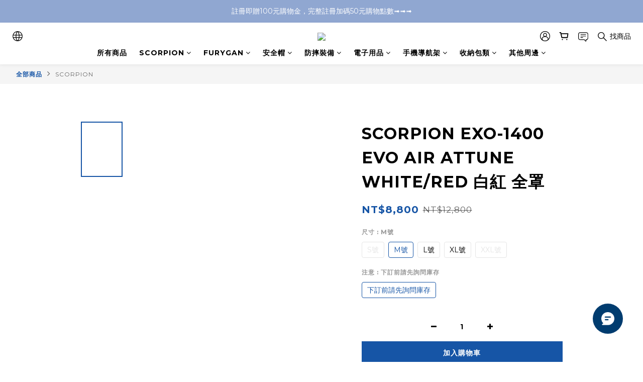

--- FILE ---
content_type: application/javascript
request_url: https://cdn.shoplineapp.com/s/javascripts/currencies.js
body_size: 151
content:
var Currency={rates:{USD:1,CAD:.708408,KRW:682e-6,IDR:6e-5,MOP:.124538,BND:.764351,NTD:.03182,TWD:.03182,HKD:.128587,MYR:.241867,CNY:.141105,VND:38e-6,THB:.030949,SGD:.76791,AUD:.645814,GBP:1.313228,PHP:.016985,AED:.272294,JPY:.0064,EUR:1.153279},convert:function(D,e,r){return D*this.rates[e]/this.rates[r]}};